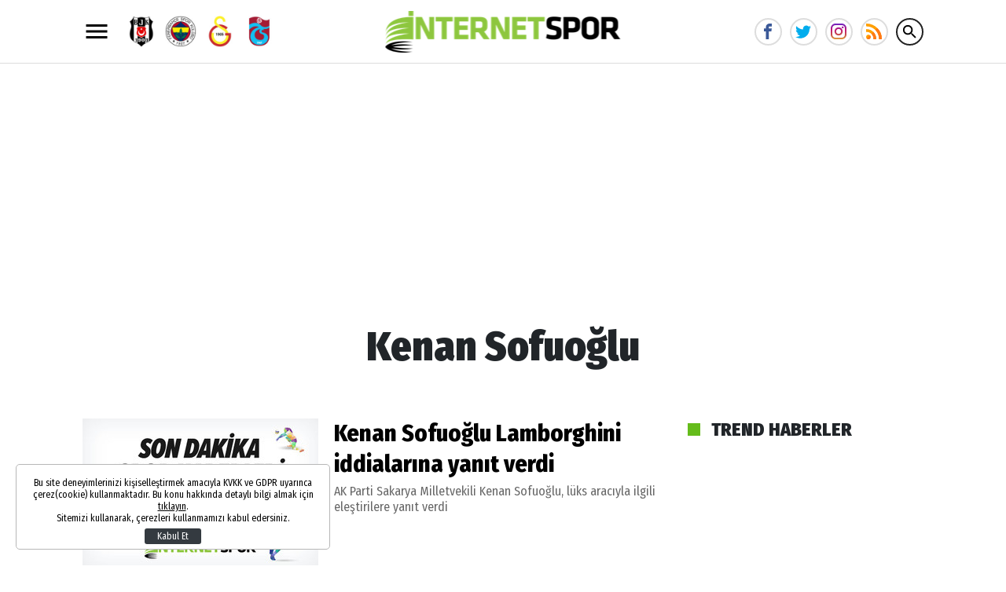

--- FILE ---
content_type: text/html; charset=UTF-8
request_url: https://www.internetspor.com/etiket/kenan-sofuoglu?sayfa=1
body_size: 11403
content:
<!DOCTYPE html>
<html lang="en">
    <head>
        <meta charset="UTF-8">
		<meta name="viewport" content="width=device-width, initial-scale=1, shrink-to-fit=no">
        <title>Kenan Sofuoğlu Haberleri</title>
		<meta name="description" content="Kenan Sofuoğlu ile ilgili haber, galeri ve video içerikleri">
				<script type="application/ld+json">
    {
        "name":"İnternet Spor",
        "url":"https://www.internetspor.com",
        "logo":"https://i.internetspor.com",
        "address": {
            "@type":"PostalAddress",
            "addressLocality":"",
            "addressRegion":"TR",
            "postalCode":"",
            "streetAddress":""
        },
        "sameAs":[
            "https://www.facebook.com/internetspor/",
            "https://twitter.com/internetsporcom",
            "https://www.youtube.com/channel/UC0kbNuDnEMs_0AcFBnBkjdg"
        ],
        "@type":"Organization",
        "@context":"http://schema.org"
    }
</script>        		<link rel="stylesheet" href="https://s.internetspor.com/assets/web/css/build.css?id=4365994c9d8333eeef71" />
		<link rel="apple-touch-icon" sizes="57x57" href="https://s.internetspor.com/assets/web/images/favicons/apple-icon-57x57.png">
		<link rel="apple-touch-icon" sizes="60x60" href="https://s.internetspor.com/assets/web/images/favicons/apple-icon-60x60.png">
		<link rel="apple-touch-icon" sizes="72x72" href="https://s.internetspor.com/assets/web/images/favicons/apple-icon-72x72.png">
		<link rel="apple-touch-icon" sizes="76x76" href="https://s.internetspor.com/assets/web/images/favicons/apple-icon-76x76.png">
		<link rel="apple-touch-icon" sizes="114x114" href="https://s.internetspor.com/assets/web/images/favicons/apple-icon-114x114.png">
		<link rel="apple-touch-icon" sizes="120x120" href="https://s.internetspor.com/assets/web/images/favicons/apple-icon-120x120.png">
		<link rel="apple-touch-icon" sizes="144x144" href="https://s.internetspor.com/assets/web/images/favicons/apple-icon-144x144.png">
		<link rel="apple-touch-icon" sizes="152x152" href="https://s.internetspor.com/assets/web/images/favicons/apple-icon-152x152.png">
		<link rel="apple-touch-icon" sizes="180x180" href="https://s.internetspor.com/assets/web/images/favicons/apple-icon-180x180.png">
		<link rel="icon" type="image/png" sizes="192x192"  href="https://s.internetspor.com/assets/web/images/favicons/android-icon-192x192.png">
		<link rel="icon" type="image/png" sizes="32x32" href="https://s.internetspor.com/assets/web/images/favicons/favicon-32x32.png">
		<link rel="icon" type="image/png" sizes="96x96" href="https://s.internetspor.com/assets/web/images/favicons/favicon-96x96.png">
		<link rel="icon" type="image/png" sizes="16x16" href="https://s.internetspor.com/assets/web/images/favicons/favicon-16x16.png">
		<link rel="manifest" href="https://www.internetspor.com/assets/web/images/favicons/manifest.json?v=1">
		<meta name="msapplication-TileColor" content="#ffffff">
		<meta name="msapplication-TileImage" content="https://s.internetspor.com/assets/web/images/favicons/ms-icon-144x144.png">
		<meta name="theme-color" content="#ffffff">
		<link rel="shortcut icon" href="https://s.internetspor.com/favicon.ico" type="image/x-icon">
		<link rel="icon" href="https://s.internetspor.com/favicon.ico" type="image/x-icon">
		<script>
		WebFontConfig = {
			google: {
				families: [
					'Fira+Sans+Condensed:400,400i,500,500i,600,600i,700,700i,800,800i,900,900i:latin-ext'
				]
			}
		};
		(function() {
			var wf = document.createElement('script');
			wf.src = ('https:' == document.location.protocol ? 'https' : 'http') +
			'://ajax.googleapis.com/ajax/libs/webfont/1.5.18/webfont.js';
			wf.type = 'text/javascript';
			wf.async = 'true';
			var s = document.getElementsByTagName('script')[0];
			s.parentNode.insertBefore(wf, s);
		})();
		</script>
		<script defer="defer" src="https://imasdk.googleapis.com/js/sdkloader/ima3.js"></script>
		<script>
						var vastCode = "";
					</script>
				<script>
    (function(i,s,o,g,r,a,m){i['GoogleAnalyticsObject']=r;i[r]=i[r]||function(){
    (i[r].q=i[r].q||[]).push(arguments)},i[r].l=1*new Date();a=s.createElement(o),
    m=s.getElementsByTagName(o)[0];a.async=1;a.src=g;m.parentNode.insertBefore(a,m)
    })(window,document,'script','//www.google-analytics.com/analytics.js','ga');

    ga('create', 'UA-266760-2', 'internetspor.com');
    ga('send', 'pageview');
  </script>

  <script async src="https://www.googletagmanager.com/gtag/js?id=G-16STLVX5XE"></script>
  <script>
    window.dataLayer = window.dataLayer || [];
    function gtag(){dataLayer.push(arguments);}
    gtag('js', new Date());
    gtag('config', 'G-16STLVX5XE');
  </script>

  <script async src="https://securepubads.g.doubleclick.net/tag/js/gpt.js"></script>
  <script>
    window.googletag = window.googletag || {cmd: []};
    googletag.cmd.push(function() {
        googletag.pubads().enableSingleRequest();
        googletag.pubads().collapseEmptyDivs();
        googletag.enableServices();
    });
  </script>

  <meta name="google-adsense-account" content="ca-pub-5421751744376979">
  
  <script async src="https://pagead2.googlesyndication.com/pagead/js/adsbygoogle.js?client=ca-pub-5421751744376979"
     crossorigin="anonymous"></script>

  <meta name='dailymotion-domain-verification' content='dmq6ymto680tv02qw' />

<meta name="yandex-verification" content="075387954c5a7047" />
<!-- Yandex.Metrika counter -->
<script type="text/javascript" >
   (function(m,e,t,r,i,k,a){m[i]=m[i]||function(){(m[i].a=m[i].a||[]).push(arguments)};
   m[i].l=1*new Date();
   for (var j = 0; j < document.scripts.length; j++) {if (document.scripts[j].src === r) { return; }}
   k=e.createElement(t),a=e.getElementsByTagName(t)[0],k.async=1,k.src=r,a.parentNode.insertBefore(k,a)})
   (window, document, "script", "https://mc.yandex.ru/metrika/tag.js", "ym");

   ym(100308359, "init", {
        clickmap:true,
        trackLinks:true,
        accurateTrackBounce:true
   });
</script>
<noscript><div><img src="https://mc.yandex.ru/watch/100308359" style="position:absolute; left:-9999px;" alt="" /></div></noscript>
<!-- /Yandex.Metrika counter -->
<meta name="p:domain_verify" content="881629f471f97ed08e07d4d324de56a9"/>
    </head>
    <body>
        <div class="app-wrapper">
			<header class="app-header header-space">
    <div class="container">
        <svg xmlns="http://www.w3.org/2000/svg" width="36" height="36" viewbox="0 0 24 24" data-action="open-menu">
            <path d="M3 6h18v2.016h-18v-2.016zM3 12.984v-1.969h18v1.969h-18zM3 18v-2.016h18v2.016h-18z"></path>
        </svg>

        <div class="teams-header">
                        <a href="https://www.internetspor.com/besiktas" title="Beşiktaş">
                <figure>
                    <img src="https://i.internetspor.com/2/50/50/storage/files/images/2024/06/24/besiktas-haberleri-internetspor-2FiW.jpg" data-src="https://i.internetspor.com/2/100/100/storage/files/images/2024/06/24/besiktas-haberleri-internetspor-2FiW.jpg" alt="" class="lazyload blur-up">
                </figure>
            </a>
                        <a href="https://www.internetspor.com/fenerbahce" title="Fenerbahçe">
                <figure>
                    <img src="https://i.internetspor.com/2/50/50/storage/files/images/2024/06/24/fenerbahce-haberleri-internetspor-eEfy.jpg" data-src="https://i.internetspor.com/2/100/100/storage/files/images/2024/06/24/fenerbahce-haberleri-internetspor-eEfy.jpg" alt="" class="lazyload blur-up">
                </figure>
            </a>
                        <a href="https://www.internetspor.com/galatasaray" title="Galatasaray">
                <figure>
                    <img src="https://i.internetspor.com/2/50/50/storage/files/images/2024/06/24/galatasaray-haberleri-internetspor-z1XA.jpg" data-src="https://i.internetspor.com/2/100/100/storage/files/images/2024/06/24/galatasaray-haberleri-internetspor-z1XA.jpg" alt="" class="lazyload blur-up">
                </figure>
            </a>
                        <a href="https://www.internetspor.com/trabzonspor" title="Trabzonspor">
                <figure>
                    <img src="https://i.internetspor.com/2/50/50/storage/files/images/2024/06/24/trabzonspor-haberleri-internetspor-WfYU.jpg" data-src="https://i.internetspor.com/2/100/100/storage/files/images/2024/06/24/trabzonspor-haberleri-internetspor-WfYU.jpg" alt="" class="lazyload blur-up">
                </figure>
            </a>
                    </div>

        <a href="/" title="İnternet Spor" class="header-logo">
            <img src="https://s.internetspor.com/assets/web/images/base-logo.png?v=1" srcset="https://s.internetspor.com/assets/web/images/base-logo@2x.png?v=1 2x" alt="İnternet Spor" />
        </a>

        <div class="socials">
            <a href="https://www.facebook.com/internetspor/" class="facebook" data-toggle="tooltip" data-placement="right" title="İnternet Spor Facebook">
                <svg xmlns="http://www.w3.org/2000/svg" width="20" height="20" viewBox="0 0 32 32">
                    <path d="M19 6h5v-6h-5c-3.86 0-7 3.14-7 7v3h-4v6h4v16h6v-16h5l1-6h-6v-3c0-0.542 0.458-1 1-1z"></path>
                </svg>
            </a>
            <a href="https://twitter.com/internetsporcom" class="twitter" data-toggle="tooltip" data-placement="right" title="İnternet Spor Twitter">
                <svg xmlns="http://www.w3.org/2000/svg" width="20" height="20" viewBox="0 0 32 32">
                    <path d="M32 7.075c-1.175 0.525-2.444 0.875-3.769 1.031 1.356-0.813 2.394-2.1 2.887-3.631-1.269 0.75-2.675 1.3-4.169 1.594-1.2-1.275-2.906-2.069-4.794-2.069-3.625 0-6.563 2.938-6.563 6.563 0 0.512 0.056 1.012 0.169 1.494-5.456-0.275-10.294-2.888-13.531-6.862-0.563 0.969-0.887 2.1-0.887 3.3 0 2.275 1.156 4.287 2.919 5.463-1.075-0.031-2.087-0.331-2.975-0.819 0 0.025 0 0.056 0 0.081 0 3.181 2.263 5.838 5.269 6.437-0.55 0.15-1.131 0.231-1.731 0.231-0.425 0-0.831-0.044-1.237-0.119 0.838 2.606 3.263 4.506 6.131 4.563-2.25 1.762-5.075 2.813-8.156 2.813-0.531 0-1.050-0.031-1.569-0.094 2.913 1.869 6.362 2.95 10.069 2.95 12.075 0 18.681-10.006 18.681-18.681 0-0.287-0.006-0.569-0.019-0.85 1.281-0.919 2.394-2.075 3.275-3.394z"></path>
                </svg>
            </a>
            <a href="https://www.instagram.com/internetspor/" class="instagram" data-toggle="tooltip" data-placement="right" title="İnternet Spor Instagram">
                <svg version="1.1" width="20" height="20" xmlns="http://www.w3.org/2000/svg" xmlns:xlink="http://www.w3.org/1999/xlink" x="0px" y="0px" viewBox="0 0 551.034 551.034" style="enable-background:new 0 0 551.034 551.034;" xml:space="preserve"><linearGradient id="SVGID_1_" gradientUnits="userSpaceOnUse" x1="275.517" y1="4.57" x2="275.517" y2="549.72" gradientTransform="matrix(1 0 0 -1 0 554)"><stop offset="0" style="stop-color:#E09B3D"></stop><stop offset="0.3" style="stop-color:#C74C4D"></stop><stop offset="0.6" style="stop-color:#C21975"></stop><stop offset="1" style="stop-color:#7024C4"></stop></linearGradient><path style="fill:url(#SVGID_1_);" d="M386.878,0H164.156C73.64,0,0,73.64,0,164.156v222.722 c0,90.516,73.64,164.156,164.156,164.156h222.722c90.516,0,164.156-73.64,164.156-164.156V164.156 C551.033,73.64,477.393,0,386.878,0z M495.6,386.878c0,60.045-48.677,108.722-108.722,108.722H164.156 c-60.045,0-108.722-48.677-108.722-108.722V164.156c0-60.046,48.677-108.722,108.722-108.722h222.722 c60.045,0,108.722,48.676,108.722,108.722L495.6,386.878L495.6,386.878z"></path><linearGradient id="SVGID_2_" gradientUnits="userSpaceOnUse" x1="275.517" y1="4.57" x2="275.517" y2="549.72" gradientTransform="matrix(1 0 0 -1 0 554)"><stop offset="0" style="stop-color:#E09B3D"></stop><stop offset="0.3" style="stop-color:#C74C4D"></stop><stop offset="0.6" style="stop-color:#C21975"></stop><stop offset="1" style="stop-color:#7024C4"></stop></linearGradient><path style="fill:url(#SVGID_2_);" d="M275.517,133C196.933,133,133,196.933,133,275.516s63.933,142.517,142.517,142.517 S418.034,354.1,418.034,275.516S354.101,133,275.517,133z M275.517,362.6c-48.095,0-87.083-38.988-87.083-87.083 s38.989-87.083,87.083-87.083c48.095,0,87.083,38.988,87.083,87.083C362.6,323.611,323.611,362.6,275.517,362.6z"></path><linearGradient id="SVGID_3_" gradientUnits="userSpaceOnUse" x1="418.31" y1="4.57" x2="418.31" y2="549.72" gradientTransform="matrix(1 0 0 -1 0 554)"><stop offset="0" style="stop-color:#E09B3D"></stop><stop offset="0.3" style="stop-color:#C74C4D"></stop><stop offset="0.6" style="stop-color:#C21975"></stop><stop offset="1" style="stop-color:#7024C4"></stop></linearGradient><circle style="fill:url(#SVGID_3_);" cx="418.31" cy="134.07" r="34.15"></circle></svg>
            </a>
            <a href="/export/rss" class="rss" title="RSS">
                <svg viewBox="0 0 512 512" xmlns="http://www.w3.org/2000/svg"><g fill="#ff9f00"><path d="m128.101562 383.898438c-29.402343-29.097657-76.800781-29.097657-106.203124 0-29.097657 29.398437-29.097657 76.800781 0 106.199218 29.402343 29.101563 76.800781 29.101563 106.203124 0 29.097657-29.398437 29.097657-76.796875 0-106.199218zm0 0"></path><path d="m330 497c0 5.097656-.601562 9.898438-.902344 15h-90c.601563-5.101562.902344-9.902344.902344-15 0-62.101562-25.199219-118.199219-66-159s-96.898438-66-159-66c-5.097656 0-9.902344.300781-15 .898438v-90c5.097656-.300782 9.902344-.898438 15-.898438 87 0 165.601562 35.398438 222.597656 92.398438 57.003906 57 92.402344 135.601562 92.402344 222.601562zm0 0"></path><path d="m512 497c0 5.097656-.601562 9.898438-.902344 15h-92c.300782-5.101562.902344-9.902344.902344-15 0-111.601562-45.300781-213-118.800781-286.199219-73.199219-73.5-174.601563-118.800781-286.199219-118.800781-5.097656 0-9.902344.601562-15 .902344v-92c5.097656-.300782 9.902344-.902344 15-.902344 136.800781 0 260.398438 57.5 350.097656 146.898438 89.402344 89.703124 146.902344 213.300781 146.902344 350.101562zm0 0"></path></g><path d="m128.101562 383.898438c29.097657 29.398437 29.097657 76.800781 0 106.199218-29.402343 29.101563-76.800781 29.101563-106.203124 0zm0 0" fill="#ff7816"></path><path d="m237.597656 274.398438c57.003906 57 92.402344 135.601562 92.402344 222.601562 0 5.097656-.601562 9.898438-.902344 15h-90c.601563-5.101562.902344-9.902344.902344-15 0-62.101562-25.199219-118.199219-66-159zm0 0" fill="#ff7816"></path><path d="m512 497c0 5.097656-.601562 9.898438-.902344 15h-92c.300782-5.101562.902344-9.902344.902344-15 0-111.601562-45.300781-213-118.800781-286.199219l63.898437-63.902343c89.402344 89.703124 146.902344 213.300781 146.902344 350.101562zm0 0" fill="#ff7816"></path></svg>
            </a>

            <svg xmlns="http://www.w3.org/2000/svg" width="36" height="36" viewBox="0 0 24 24" data-action="open-search-bar" class="search-btn cursor-pointer">
                <path d="M9.516 14.016c2.484 0 4.5-2.016 4.5-4.5s-2.016-4.5-4.5-4.5-4.5 2.016-4.5 4.5 2.016 4.5 4.5 4.5zM15.516 14.016l4.969 4.969-1.5 1.5-4.969-4.969v-0.797l-0.281-0.281c-1.125 0.984-2.625 1.547-4.219 1.547-3.609 0-6.516-2.859-6.516-6.469s2.906-6.516 6.516-6.516 6.469 2.906 6.469 6.516c0 1.594-0.563 3.094-1.547 4.219l0.281 0.281h0.797z"></path>
            </svg>
        </div>
        
        <form class="search-bar" action="https://www.internetspor.com/arama">
            <input type="text" name="key" placeholder="Ne aramak istersin?" autocomplete="off" class="input" />
            <button type="submit" class="btn submit">
                <svg xmlns="http://www.w3.org/2000/svg" width="36" height="36" viewbox="0 0 24 24">
                    <path d="M9.516 14.016c2.484 0 4.5-2.016 4.5-4.5s-2.016-4.5-4.5-4.5-4.5 2.016-4.5 4.5 2.016 4.5 4.5 4.5zM15.516 14.016l4.969 4.969-1.5 1.5-4.969-4.969v-0.797l-0.281-0.281c-1.125 0.984-2.625 1.547-4.219 1.547-3.609 0-6.516-2.859-6.516-6.469s2.906-6.516 6.516-6.516 6.469 2.906 6.469 6.516c0 1.594-0.563 3.094-1.547 4.219l0.281 0.281h0.797z"></path>
                </svg>
            </button>
            <button type="button" class="btn close">
                <svg xmlns="http://www.w3.org/2000/svg" width="36" height="36" viewbox="0 0 24 24">
                    <path d="M18.984 6.422l-5.578 5.578 5.578 5.578-1.406 1.406-5.578-5.578-5.578 5.578-1.406-1.406 5.578-5.578-5.578-5.578 1.406-1.406 5.578 5.578 5.578-5.578z"></path>
                </svg>
            </button>
        </form>
    </div>
</header>						<div class="app-container">
				<div class="container">
					
											<div class="adpro desktop-ad text-center " data-page="229" data-region="1187" data-category="-1"  ></div>					
					<h1 class="mb-lg text-center">Kenan Sofuoğlu</h1>
<div class="row">
	<div class="col-lg">
        		<div class="post post-left-image post-left-image-big">
            <a href="https://www.internetspor.com/kenan-sofuoglu-lamborghini-iddialarina-yanit-verdi-1886855h.htm" title="Kenan Sofuoğlu Lamborghini iddialarına yanıt verdi">
				<figure>
					<img src="https://i.internetspor.com/2/50/31/assets/web/images/default.jpg" data-src="https://i.internetspor.com/2/300/190/assets/web/images/default.jpg" alt="Kenan Sofuoğlu Lamborghini iddialarına yanıt verdi" class="lazyload blur-up">
				</figure>
			</a>
			<p>
                <a href="https://www.internetspor.com/kenan-sofuoglu-lamborghini-iddialarina-yanit-verdi-1886855h.htm" title="Kenan Sofuoğlu Lamborghini iddialarına yanıt verdi" class="title">Kenan Sofuoğlu Lamborghini iddialarına yanıt verdi</a>
				<span class="spot">AK Parti Sakarya Milletvekili Kenan Sofuoğlu, lüks aracıyla ilgili eleştirilere yanıt verdi</span>
			</p>
		</div>
		
				
				<div class="post post-left-image post-left-image-big">
            <a href="https://www.internetspor.com/kenan-sofuoglu-ve-alpay-ozalan-ak-parti-milletvekili-adayi-oldu-1873458h.htm" title="Kenan Sofuoğlu ve Alpay Özalan AK Parti milletvekili adayı oldu">
				<figure>
					<img src="https://i.internetspor.com/2/50/31/assets/web/images/default.jpg" data-src="https://i.internetspor.com/2/300/190/assets/web/images/default.jpg" alt="Kenan Sofuoğlu ve Alpay Özalan AK Parti milletvekili adayı oldu" class="lazyload blur-up">
				</figure>
			</a>
			<p>
                <a href="https://www.internetspor.com/kenan-sofuoglu-ve-alpay-ozalan-ak-parti-milletvekili-adayi-oldu-1873458h.htm" title="Kenan Sofuoğlu ve Alpay Özalan AK Parti milletvekili adayı oldu" class="title">Kenan Sofuoğlu ve Alpay Özalan AK Parti milletvekili adayı oldu</a>
				<span class="spot">AK Parti milletvekili aday listesi Yüksek Seçim Kurulu&#039;na teslim edildi. Listede spor dünyasının tanıdık isimleri de yer aldı.</span>
			</p>
		</div>
		
				
				<div class="post post-left-image post-left-image-big">
            <a href="https://www.internetspor.com/kenan-sofuoglundan-muhtesem-veda-1870806h.htm" title="Kenan Sofuoğlu’ndan muhteşem veda">
				<figure>
					<img src="https://i.internetspor.com/2/50/31/assets/web/images/default.jpg" data-src="https://i.internetspor.com/2/300/190/assets/web/images/default.jpg" alt="Kenan Sofuoğlu’ndan muhteşem veda" class="lazyload blur-up">
				</figure>
			</a>
			<p>
                <a href="https://www.internetspor.com/kenan-sofuoglundan-muhtesem-veda-1870806h.htm" title="Kenan Sofuoğlu’ndan muhteşem veda" class="title">Kenan Sofuoğlu’ndan muhteşem veda</a>
				<span class="spot">Türk spor tarihinin en önemli isimlerinden Kenan Sofuoğlu, başarılarla dolu kariyerine nokta koydu. 20 yıllık kariyerinde 5 Dünya Şampiyonluğu bulunan Sofuoğlu’nu motosiklet dünyası muhteşem bir veda ile uğurladı.</span>
			</p>
		</div>
		
				
				<div class="post post-left-image post-left-image-big">
            <a href="https://www.internetspor.com/kenan-sofuoglu-cumhurbaskanimin-istegi-uzerine-1869390h.htm" title="Kenan Sofuoğlu: Cumhurbaşkanımın isteği üzerine...">
				<figure>
					<img src="https://i.internetspor.com/2/50/31/assets/web/images/default.jpg" data-src="https://i.internetspor.com/2/300/190/assets/web/images/default.jpg" alt="Kenan Sofuoğlu: Cumhurbaşkanımın isteği üzerine..." class="lazyload blur-up">
				</figure>
			</a>
			<p>
                <a href="https://www.internetspor.com/kenan-sofuoglu-cumhurbaskanimin-istegi-uzerine-1869390h.htm" title="Kenan Sofuoğlu: Cumhurbaşkanımın isteği üzerine..." class="title">Kenan Sofuoğlu: Cumhurbaşkanımın isteği üzerine...</a>
				<span class="spot">Dünya Supersport Şampiyonu milli motosikletçi Kenan Sofuoğlu, jübile yapma kararı aldı.
</span>
			</p>
		</div>
		
				
				<div class="post post-left-image post-left-image-big">
            <a href="https://www.internetspor.com/kenan-sofuoglu-kariyerini-noktalamak-istedigini-acikladi-1851822h.htm" title="Kenan Sofuoğlu kariyerini noktalamak istediğini açıkladı">
				<figure>
					<img src="https://i.internetspor.com/2/50/31/assets/web/images/default.jpg" data-src="https://i.internetspor.com/2/300/190/assets/web/images/default.jpg" alt="Kenan Sofuoğlu kariyerini noktalamak istediğini açıkladı" class="lazyload blur-up">
				</figure>
			</a>
			<p>
                <a href="https://www.internetspor.com/kenan-sofuoglu-kariyerini-noktalamak-istedigini-acikladi-1851822h.htm" title="Kenan Sofuoğlu kariyerini noktalamak istediğini açıkladı" class="title">Kenan Sofuoğlu kariyerini noktalamak istediğini açıkladı</a>
				<span class="spot">Kocaeli’de basın mensuplarının sorularını yanıtlayan Milli motosikletçi Kenan Sofuoğlu 2018 yılında kariyerini noktalamak istediğini açıkladı</span>
			</p>
		</div>
		
				
				<div class="post post-left-image post-left-image-big">
            <a href="https://www.internetspor.com/kenan-sofuoglu-yeni-sezona-hazir-1846433h.htm" title="Kenan Sofuoğlu yeni sezona hazır">
				<figure>
					<img src="https://i.internetspor.com/2/50/31/assets/web/images/default.jpg" data-src="https://i.internetspor.com/2/300/190/assets/web/images/default.jpg" alt="Kenan Sofuoğlu yeni sezona hazır" class="lazyload blur-up">
				</figure>
			</a>
			<p>
                <a href="https://www.internetspor.com/kenan-sofuoglu-yeni-sezona-hazir-1846433h.htm" title="Kenan Sofuoğlu yeni sezona hazır" class="title">Kenan Sofuoğlu yeni sezona hazır</a>
				<span class="spot">Milli motosikletçi Kenan Sofuoğlu, hazırlıklarını tamamladığı ve ilk ayağı Avustralya&#039;da yapılacak Dünya Supersport Şampiyonası için gün sayıyor.</span>
			</p>
		</div>
		
				
				<div class="post post-left-image post-left-image-big">
            <a href="https://www.internetspor.com/kenan-sofuoglu-sezonu-ikinci-sirada-bitirdi-1820681h.htm" title="Kenan Sofuoğlu sezonu ikinci sırada bitirdi">
				<figure>
					<img src="https://i.internetspor.com/2/50/31/assets/web/images/default.jpg" data-src="https://i.internetspor.com/2/300/190/assets/web/images/default.jpg" alt="Kenan Sofuoğlu sezonu ikinci sırada bitirdi" class="lazyload blur-up">
				</figure>
			</a>
			<p>
                <a href="https://www.internetspor.com/kenan-sofuoglu-sezonu-ikinci-sirada-bitirdi-1820681h.htm" title="Kenan Sofuoğlu sezonu ikinci sırada bitirdi" class="title">Kenan Sofuoğlu sezonu ikinci sırada bitirdi</a>
				<span class="spot">Milli motosikletçi Kenan Sofuoğlu, Dünya Supersport Şampiyonası&#039;nın son ayağı Katar&#039;daki yarışı üçüncü, genel klasmanda ise sezonu ikinci sırada tamamladı.</span>
			</p>
		</div>
		
				
				
        <ul class="pagination">
    <li class="disabled">
        <a href="https://www.internetspor.com/etiket/kenan-sofuoglu?sayfa=0">
            <svg xmlns="http://www.w3.org/2000/svg" width="18" height="18" viewbox="0 0 24 24">
                <path d="M15.422 7.406l-4.594 4.594 4.594 4.594-1.406 1.406-6-6 6-6z"></path>
            </svg>
        </a>
    </li>
        <li class="active"><a href="https://www.internetspor.com/etiket/kenan-sofuoglu?sayfa=1">1</a></li>
        <li class=""><a href="https://www.internetspor.com/etiket/kenan-sofuoglu?sayfa=2">2</a></li>
        <li class=""><a href="https://www.internetspor.com/etiket/kenan-sofuoglu?sayfa=3">3</a></li>
        <li class=""><a href="https://www.internetspor.com/etiket/kenan-sofuoglu?sayfa=4">4</a></li>
        <li class="">
        <a href="https://www.internetspor.com/etiket/kenan-sofuoglu?sayfa=2">
            <svg xmlns="http://www.w3.org/2000/svg" width="18" height="18" viewbox="0 0 24 24">
                <path d="M9.984 6l6 6-6 6-1.406-1.406 4.594-4.594-4.594-4.594z"></path>
            </svg>
        </a>
    </li>
</ul>	</div>
	<div class="col-lg-auto">
		<div class="w-300">
			<div class="ad-showcase">
                <div class="adpro desktop-ad text-center " data-page="229" data-region="1188" data-category="-1"  ></div>			</div>
			
			<h5 class="widget-title"><span>TREND HABERLER</span></h5>

						<div class="ad-showcase">
                <div class="adpro desktop-ad text-center " data-page="229" data-region="1183" data-category="-1"  ></div>			</div>
					</div>
	</div>
</div>
					
										<div class="ad-left">
    <div>
        <div class="adpro desktop-ad text-center " data-page="229" data-region="1185" data-category="-1" data-reload-freq="1" ></div>    </div>
</div>
<div class="ad-right">
    <div>
        <div class="adpro desktop-ad text-center " data-page="229" data-region="1186" data-category="-1" data-reload-freq="1" ></div>    </div>  
</div>										
				</div>
								<div class="widget-other-news">
    <div class="container">
        <h5 class="widget-title"><span>TREND HABERLER</span></h5>
        <div class="row">
                    </div>
    </div>
</div>				<div class="widget-other-news">
	<div class="container">
		<h5 class="widget-title"><span>YENİ HABERLER</span></h5>
		<div class="row">
							<div class="col-6 col-lg-3">
					<div class="post post-medium">
						<a href="https://www.internetspor.com/gelecegin-oyunlari-kodla-degil-hislerle-yazilacak-2010578y.htm" title="Geleceğin oyunları kodla değil hislerle yazılacak">
							<figure>
								<img src="https://i.internetspor.com/2/50/31/storage/files/images/2025/11/13/vibe-coding-oyun-xoe5_cover.jpg" data-src="https://i.internetspor.com/2/300/190/storage/files/images/2025/11/13/vibe-coding-oyun-xoe5_cover.jpg" alt="Geleceğin oyunları kodla değil hislerle yazılacak" class="lazyload blur-up">
							</figure>
							<span>Geleceğin oyunları kodla değil hislerle yazılacak</span>
						</a>
					</div>
				</div>
							<div class="col-6 col-lg-3">
					<div class="post post-medium">
						<a href="https://www.internetspor.com/sergen-yalcindan-kritik-aciklamalar-herkes-savasiyor-2010577h.htm" title="Sergen Yalçın’dan kritik açıklamalar! &#039;Herkes savaşıyor&#039;&#039;">
							<figure>
								<img src="https://i.internetspor.com/2/50/31/storage/files/images/2025/04/06/fenerbahce-tff-toplanti-talebi-sshm_cover.jpg" data-src="https://i.internetspor.com/2/300/190/storage/files/images/2025/04/06/fenerbahce-tff-toplanti-talebi-sshm_cover.jpg" alt="Sergen Yalçın’dan kritik açıklamalar! 'Herkes savaşıyor''" class="lazyload blur-up">
							</figure>
							<span>Sergen Yalçın’dan kritik açıklamalar! &#039;Herkes savaşıyor&#039;&#039;</span>
						</a>
					</div>
				</div>
							<div class="col-6 col-lg-3">
					<div class="post post-medium">
						<a href="https://www.internetspor.com/acun-ilicalidan-duygusal-veda-her-sey-fenerbahce-icindi-2010576h.htm" title="Acun Ilıcalı’dan duygusal veda! Her şey Fenerbahçe içindi">
							<figure>
								<img src="https://i.internetspor.com/2/50/31/storage/files/images/2025/06/12/acun-ilicali-fenerbahce-ifd0_cover.jpg" data-src="https://i.internetspor.com/2/300/190/storage/files/images/2025/06/12/acun-ilicali-fenerbahce-ifd0_cover.jpg" alt="Acun Ilıcalı’dan duygusal veda! Her şey Fenerbahçe içindi" class="lazyload blur-up">
							</figure>
							<span>Acun Ilıcalı’dan duygusal veda! Her şey Fenerbahçe içindi</span>
						</a>
					</div>
				</div>
							<div class="col-6 col-lg-3">
					<div class="post post-medium">
						<a href="https://www.internetspor.com/ulkelere-gore-futbolun-en-guzel-kadin-taraftarlari-foto-galerisi-2010575.htm" title="Ülkelere göre futbolun en güzel kadın taraftarları">
							<figure>
								<img src="https://i.internetspor.com/2/50/31/storage/files/images/2025/04/06/en-guzel-kadin-taraftar-gzdl_cover.jpg" data-src="https://i.internetspor.com/2/300/190/storage/files/images/2025/04/06/en-guzel-kadin-taraftar-gzdl_cover.jpg" alt="Ülkelere göre futbolun en güzel kadın taraftarları" class="lazyload blur-up">
							</figure>
							<span>Ülkelere göre futbolun en güzel kadın taraftarları</span>
						</a>
					</div>
				</div>
							<div class="col-6 col-lg-3">
					<div class="post post-medium">
						<a href="https://www.internetspor.com/galatasaraydan-tffye-baris-alper-isyani-hakem-raporu-ortaya-cikti-2010574h.htm" title="Galatasaray’dan TFF’ye Barış Alper isyanı! Hakem raporu ortaya çıktı">
							<figure>
								<img src="https://i.internetspor.com/2/50/31/storage/files/images/2025/04/06/gs-tff-baris-alper-isyani-rsy5_cover.jpg" data-src="https://i.internetspor.com/2/300/190/storage/files/images/2025/04/06/gs-tff-baris-alper-isyani-rsy5_cover.jpg" alt="Galatasaray’dan TFF’ye Barış Alper isyanı! Hakem raporu ortaya çıktı" class="lazyload blur-up">
							</figure>
							<span>Galatasaray’dan TFF’ye Barış Alper isyanı! Hakem raporu ortaya çıktı</span>
						</a>
					</div>
				</div>
							<div class="col-6 col-lg-3">
					<div class="post post-medium">
						<a href="https://www.internetspor.com/turk-futbolunda-gerilim-yukseliyor-serdar-adalidan-tffye-rest-2010573h.htm" title="Türk futbolunda gerilim yükseliyor! Serdar Adalı&#039;dan TFF&#039;ye rest">
							<figure>
								<img src="https://i.internetspor.com/2/50/31/storage/files/images/2025/04/06/serdar-adali-bjk-tff-n49k_cover.jpg" data-src="https://i.internetspor.com/2/300/190/storage/files/images/2025/04/06/serdar-adali-bjk-tff-n49k_cover.jpg" alt="Türk futbolunda gerilim yükseliyor! Serdar Adalı'dan TFF'ye rest" class="lazyload blur-up">
							</figure>
							<span>Türk futbolunda gerilim yükseliyor! Serdar Adalı&#039;dan TFF&#039;ye rest</span>
						</a>
					</div>
				</div>
							<div class="col-6 col-lg-3">
					<div class="post post-medium">
						<a href="https://www.internetspor.com/ancelottiden-real-madrid-kalesinde-surpriz-19luk-fran-sahada-2010572h.htm" title="Ancelotti&#039;den Real Madrid kalesinde sürpriz! 19&#039;luk Fran sahada">
							<figure>
								<img src="https://i.internetspor.com/2/50/31/storage/files/images/2025/04/06/ancelotti-real-madrid-tarihine-gect-7fr0_cover.jpg" data-src="https://i.internetspor.com/2/300/190/storage/files/images/2025/04/06/ancelotti-real-madrid-tarihine-gect-7fr0_cover.jpg" alt="Ancelotti'den Real Madrid kalesinde sürpriz! 19'luk Fran sahada" class="lazyload blur-up">
							</figure>
							<span>Ancelotti&#039;den Real Madrid kalesinde sürpriz! 19&#039;luk Fran sahada</span>
						</a>
					</div>
				</div>
							<div class="col-6 col-lg-3">
					<div class="post post-medium">
						<a href="https://www.internetspor.com/ismail-kartaldan-mourinho-ve-buruk-sozleri-tahrik-var-gibi-2010571h.htm" title="İsmail Kartal’dan Mourinho ve Buruk sözleri! “Tahrik var gibi”">
							<figure>
								<img src="https://i.internetspor.com/2/50/31/storage/files/images/2025/04/06/ismail-kartal-mourinho-aciklamasi-2mid_cover.jpg" data-src="https://i.internetspor.com/2/300/190/storage/files/images/2025/04/06/ismail-kartal-mourinho-aciklamasi-2mid_cover.jpg" alt="İsmail Kartal’dan Mourinho ve Buruk sözleri! “Tahrik var gibi”" class="lazyload blur-up">
							</figure>
							<span>İsmail Kartal’dan Mourinho ve Buruk sözleri! “Tahrik var gibi”</span>
						</a>
					</div>
				</div>
					</div>
	</div>
</div>							</div>
			<div class="adpro desktop-ad text-center " data-page="229" data-region="1227" data-category="-1"  ></div>			<footer class="app-footer">
    <div class="footer-content">
        <div class="container">
            <nav>
                <a href="/" title="İnternet Spor" class="d-none d-lg-block">
                    <img src="https://s.internetspor.com/assets/web/images/blank.png" data-src="https://s.internetspor.com/assets/web/images/footer-logo.png" data-srcset="https://s.internetspor.com/assets/web/images/footer-logo@2x.png 2x" alt="İnternet Spor" class="lazyload" />
                </a>
                                <a href="https://www.internetspor.com/sayfa/kurumsal" title="Kurumsal">KURUMSAL</a>
                                <a href="https://www.internetspor.com/sayfa/iletisim" title="İletişim">İLETİŞİM</a>
                                <a href="https://www.internetspor.com/sayfa/reklam" title="Reklam">REKLAM</a>
                                <a href="https://www.internetspor.com/sayfa/gizlilik-ilkeleri" title="Gizlilik İlkeleri">GİZLİLİK İLKELERİ</a>
                                <a href="https://www.internetspor.com/sayfa/kullanim-sartlari" title="Kullanım Şartları">KULLANIM ŞARTLARI</a>
                            </nav>
            <div class="row">
                <div class="col-md-4">
                    <div class="footer-social-pages">
                        <span class="title">SOSYAL MEDYADA İNTERNET SPOR</span>
                        <div>
                            <a href="https://www.facebook.com/internetspor/" title="İnternet Spor Facebook" target="_blank">
                                <svg xmlns="http://www.w3.org/2000/svg" width="24" height="24" viewbox="0 0 32 32">
                                    <path d="M19 6h5v-6h-5c-3.86 0-7 3.14-7 7v3h-4v6h4v16h6v-16h5l1-6h-6v-3c0-0.542 0.458-1 1-1z"></path>
                                </svg>
                                FACEBOOK
                            </a>
                            <a href="https://twitter.com/internetsporcom" title="İnternet Spor Twitter" target="_blank">
                                <svg xmlns="http://www.w3.org/2000/svg" width="24" height="24" viewbox="0 0 32 32">
                                    <path d="M32 7.075c-1.175 0.525-2.444 0.875-3.769 1.031 1.356-0.813 2.394-2.1 2.887-3.631-1.269 0.75-2.675 1.3-4.169 1.594-1.2-1.275-2.906-2.069-4.794-2.069-3.625 0-6.563 2.938-6.563 6.563 0 0.512 0.056 1.012 0.169 1.494-5.456-0.275-10.294-2.888-13.531-6.862-0.563 0.969-0.887 2.1-0.887 3.3 0 2.275 1.156 4.287 2.919 5.463-1.075-0.031-2.087-0.331-2.975-0.819 0 0.025 0 0.056 0 0.081 0 3.181 2.263 5.838 5.269 6.437-0.55 0.15-1.131 0.231-1.731 0.231-0.425 0-0.831-0.044-1.237-0.119 0.838 2.606 3.263 4.506 6.131 4.563-2.25 1.762-5.075 2.813-8.156 2.813-0.531 0-1.050-0.031-1.569-0.094 2.913 1.869 6.362 2.95 10.069 2.95 12.075 0 18.681-10.006 18.681-18.681 0-0.287-0.006-0.569-0.019-0.85 1.281-0.919 2.394-2.075 3.275-3.394z"></path>
                                </svg>
                                TWİTTER
                            </a>
                            <a href="https://www.instagram.com/internetspor/" title="İnternet Spor Instagram" target="_blank">
                                <svg xmlns="http://www.w3.org/2000/svg" width="24" height="24" viewbox="0 0 32 32">
                                    <path d="M16 2.881c4.275 0 4.781 0.019 6.462 0.094 1.563 0.069 2.406 0.331 2.969 0.55 0.744 0.288 1.281 0.638 1.837 1.194 0.563 0.563 0.906 1.094 1.2 1.838 0.219 0.563 0.481 1.412 0.55 2.969 0.075 1.688 0.094 2.194 0.094 6.463s-0.019 4.781-0.094 6.463c-0.069 1.563-0.331 2.406-0.55 2.969-0.288 0.744-0.637 1.281-1.194 1.837-0.563 0.563-1.094 0.906-1.837 1.2-0.563 0.219-1.413 0.481-2.969 0.55-1.688 0.075-2.194 0.094-6.463 0.094s-4.781-0.019-6.463-0.094c-1.563-0.069-2.406-0.331-2.969-0.55-0.744-0.288-1.281-0.637-1.838-1.194-0.563-0.563-0.906-1.094-1.2-1.837-0.219-0.563-0.481-1.413-0.55-2.969-0.075-1.688-0.094-2.194-0.094-6.463s0.019-4.781 0.094-6.463c0.069-1.563 0.331-2.406 0.55-2.969 0.288-0.744 0.638-1.281 1.194-1.838 0.563-0.563 1.094-0.906 1.838-1.2 0.563-0.219 1.412-0.481 2.969-0.55 1.681-0.075 2.188-0.094 6.463-0.094zM16 0c-4.344 0-4.887 0.019-6.594 0.094-1.7 0.075-2.869 0.35-3.881 0.744-1.056 0.412-1.95 0.956-2.837 1.85-0.894 0.888-1.438 1.781-1.85 2.831-0.394 1.019-0.669 2.181-0.744 3.881-0.075 1.713-0.094 2.256-0.094 6.6s0.019 4.887 0.094 6.594c0.075 1.7 0.35 2.869 0.744 3.881 0.413 1.056 0.956 1.95 1.85 2.837 0.887 0.887 1.781 1.438 2.831 1.844 1.019 0.394 2.181 0.669 3.881 0.744 1.706 0.075 2.25 0.094 6.594 0.094s4.888-0.019 6.594-0.094c1.7-0.075 2.869-0.35 3.881-0.744 1.050-0.406 1.944-0.956 2.831-1.844s1.438-1.781 1.844-2.831c0.394-1.019 0.669-2.181 0.744-3.881 0.075-1.706 0.094-2.25 0.094-6.594s-0.019-4.887-0.094-6.594c-0.075-1.7-0.35-2.869-0.744-3.881-0.394-1.063-0.938-1.956-1.831-2.844-0.887-0.887-1.781-1.438-2.831-1.844-1.019-0.394-2.181-0.669-3.881-0.744-1.712-0.081-2.256-0.1-6.6-0.1v0z"></path>
                                    <path d="M16 7.781c-4.537 0-8.219 3.681-8.219 8.219s3.681 8.219 8.219 8.219 8.219-3.681 8.219-8.219c0-4.537-3.681-8.219-8.219-8.219zM16 21.331c-2.944 0-5.331-2.387-5.331-5.331s2.387-5.331 5.331-5.331c2.944 0 5.331 2.387 5.331 5.331s-2.387 5.331-5.331 5.331z"></path>
                                    <path d="M26.462 7.456c0 1.060-0.859 1.919-1.919 1.919s-1.919-0.859-1.919-1.919c0-1.060 0.859-1.919 1.919-1.919s1.919 0.859 1.919 1.919z"></path>
                                </svg>
                                INSTAGRAM
                            </a>
                        </div>
                    </div>
                </div>
                <div class="col-md-4">
                    <div class="footer-apps">
                        <span class="title">İNTERNET SPOR MOBİL UYGULAMALARI</span>
                        <div>
                            <a href="https://play.google.com/store/apps/details?id=com.mobilike.ispor&amp;hl=en_US" title="İnternet Spor Android">
                                <svg xmlns="http://www.w3.org/2000/svg" width="24" height="24" viewbox="0 0 32 32">
                                    <path d="M28 12c-1.1 0-2 0.9-2 2v8c0 1.1 0.9 2 2 2s2-0.9 2-2v-8c0-1.1-0.9-2-2-2zM4 12c-1.1 0-2 0.9-2 2v8c0 1.1 0.9 2 2 2s2-0.9 2-2v-8c0-1.1-0.9-2-2-2zM7 23c0 1.657 1.343 3 3 3v0 4c0 1.1 0.9 2 2 2s2-0.9 2-2v-4h4v4c0 1.1 0.9 2 2 2s2-0.9 2-2v-4c1.657 0 3-1.343 3-3v-11h-18v11z"></path>
                                    <path d="M24.944 10c-0.304-2.746-1.844-5.119-4.051-6.551l1.001-2.001c0.247-0.494 0.047-1.095-0.447-1.342s-1.095-0.047-1.342 0.447l-1.004 2.009-0.261-0.104c-0.893-0.297-1.848-0.458-2.84-0.458s-1.947 0.161-2.84 0.458l-0.261 0.104-1.004-2.009c-0.247-0.494-0.848-0.694-1.342-0.447s-0.694 0.848-0.447 1.342l1.001 2.001c-2.207 1.433-3.747 3.805-4.051 6.551v1h17.944v-1h-0.056zM13 8c-0.552 0-1-0.448-1-1s0.447-0.999 0.998-1c0.001 0 0.002 0 0.003 0s0.001-0 0.002-0c0.551 0.001 0.998 0.448 0.998 1s-0.448 1-1 1zM19 8c-0.552 0-1-0.448-1-1s0.446-0.999 0.998-1c0 0 0.001 0 0.002 0s0.002-0 0.003-0c0.551 0.001 0.998 0.448 0.998 1s-0.448 1-1 1z"></path>
                                </svg>
                                ANDROİD
                            </a>
                            <a href="https://itunes.apple.com/tr/app/internet-spor/id1021574118?mt=8" title="İnternet Spor iOS">
                                <svg xmlns="http://www.w3.org/2000/svg" width="24" height="24" viewbox="0 0 32 32">
                                    <path d="M24.734 17.003c-0.040-4.053 3.305-5.996 3.454-6.093-1.88-2.751-4.808-3.127-5.851-3.171-2.492-0.252-4.862 1.467-6.127 1.467-1.261 0-3.213-1.43-5.28-1.392-2.716 0.040-5.221 1.579-6.619 4.012-2.822 4.897-0.723 12.151 2.028 16.123 1.344 1.944 2.947 4.127 5.051 4.049 2.026-0.081 2.793-1.311 5.242-1.311s3.138 1.311 5.283 1.271c2.18-0.041 3.562-1.981 4.897-3.931 1.543-2.255 2.179-4.439 2.216-4.551-0.048-0.022-4.252-1.632-4.294-6.473zM20.705 5.11c1.117-1.355 1.871-3.235 1.665-5.11-1.609 0.066-3.559 1.072-4.713 2.423-1.036 1.199-1.942 3.113-1.699 4.951 1.796 0.14 3.629-0.913 4.747-2.264z"></path>
                                </svg>
                                iOS
                            </a>
                        </div>
                    </div>
                </div>
                <div class="col-md-4">
                    <div class="footer-apps">
                        <span class="title">İNTERNET SPOR WHATSAPP İHBAR HATTI</span>
                        <div>
                            <a href="" title="Whatsapp">
                                <svg xmlns="http://www.w3.org/2000/svg" width="24" height="24" viewbox="0 0 32 32">
                                    <path d="M27.281 4.65c-2.994-3-6.975-4.65-11.219-4.65-8.738 0-15.85 7.112-15.85 15.856 0 2.794 0.731 5.525 2.119 7.925l-2.25 8.219 8.406-2.206c2.319 1.262 4.925 1.931 7.575 1.931h0.006c0 0 0 0 0 0 8.738 0 15.856-7.113 15.856-15.856 0-4.238-1.65-8.219-4.644-11.219zM16.069 29.050v0c-2.369 0-4.688-0.637-6.713-1.837l-0.481-0.288-4.987 1.306 1.331-4.863-0.313-0.5c-1.325-2.094-2.019-4.519-2.019-7.012 0-7.269 5.912-13.181 13.188-13.181 3.519 0 6.831 1.375 9.319 3.862 2.488 2.494 3.856 5.8 3.856 9.325-0.006 7.275-5.919 13.188-13.181 13.188zM23.294 19.175c-0.394-0.2-2.344-1.156-2.706-1.288s-0.625-0.2-0.894 0.2c-0.262 0.394-1.025 1.288-1.256 1.556-0.231 0.262-0.462 0.3-0.856 0.1s-1.675-0.619-3.188-1.969c-1.175-1.050-1.975-2.35-2.206-2.744s-0.025-0.613 0.175-0.806c0.181-0.175 0.394-0.463 0.594-0.694s0.262-0.394 0.394-0.662c0.131-0.262 0.069-0.494-0.031-0.694s-0.894-2.15-1.219-2.944c-0.319-0.775-0.65-0.669-0.894-0.681-0.231-0.012-0.494-0.012-0.756-0.012s-0.694 0.1-1.056 0.494c-0.363 0.394-1.387 1.356-1.387 3.306s1.419 3.831 1.619 4.1c0.2 0.262 2.794 4.269 6.769 5.981 0.944 0.406 1.681 0.65 2.256 0.837 0.95 0.3 1.813 0.256 2.494 0.156 0.762-0.113 2.344-0.956 2.675-1.881s0.331-1.719 0.231-1.881c-0.094-0.175-0.356-0.275-0.756-0.475z"></path>
                                </svg>
                                0530 978 82 57
                            </a>
                        </div>
                    </div>
                </div>
            </div>
        </div>
    </div>
    <div class="footer-bottom">
        <div class="container">
            <div class="row">
                <div class="col-md-8">
                    İNTERNETSPOR YAYINCILIK Tüm Hakları Saklıdır © 2000-2018 - İzinsiz ve kaynak gösterilmeden yayınlanamaz!
                </div>
                <div class="col-md-4 text-right">
                    Yazılım ve Sistem Yönetimi: <a href="https://bilgin.pro" target="_blank" title="Bilginpro" rel="nofollow">Bilgin Pro</a>
                </div>
            </div>
        </div>
    </div>
</footer>		</div>

		<div class="privacy-banner" style="display: none;">
            <div class="banner-wrapper">
              <p>Bu site deneyimlerinizi kişiselleştirmek amacıyla KVKK ve GDPR uyarınca çerez(cookie) kullanmaktadır. Bu konu hakkında detaylı bilgi almak için <a href="https://www.internetspor.com/sayfa/gizlilik-ilkeleri">tıklayın</a>. <br> Sitemizi kullanarak, çerezleri kullanmamızı kabul edersiniz.</p>
			  <button aria-label="Kapat" type="button" class="btn">Kabul Et</button>
            </div>
		</div>

		<div class="adpro desktop-ad text-center " data-page="229" data-region="1220" data-category="-1"  ></div>		<div class="adpro desktop-ad text-center " data-page="229" data-region="1226" data-category="-1"  ></div>		<div class="adpro desktop-ad text-center " data-page="229" data-region="1287" data-category="-1"  ></div>
		
		<nav id="menu" class="mm-menu mm-menu_offcanvas mm-menu_position-left">
    <ul>
        <li class="head">
            <p>
                <a href="/" title="İnternet Spor">
                    <img src="https://s.internetspor.com/assets/web/images/blank.png" data-src="https://s.internetspor.com/assets/web/images/base-logo.png" data-srcset="https://s.internetspor.com/assets/web/images/base-logo@2x.png 2x" alt="İnternet Spor" height="30" class="lazyload">
                </a>
                <span class="close">
                    <svg xmlns="http://www.w3.org/2000/svg" width="24" height="24" viewbox="0 0 24 24">
                        <path d="M18.984 6.422l-5.578 5.578 5.578 5.578-1.406 1.406-5.578-5.578-5.578 5.578-1.406-1.406 5.578-5.578-5.578-5.578 1.406-1.406 5.578 5.578 5.578-5.578z"></path>
                    </svg>
                </span>
            </p>
        </li>
        <li>
            <a href="https://www.internetspor.com" title="Yazarlar">
                <svg xmlns="http://www.w3.org/2000/svg" width="14" height="14" viewbox="0 0 32 32">
                    <path d="M12 3.984l8.016 8.016-8.016 8.016-1.406-1.406 5.578-5.625h-12.188v-1.969h12.188l-5.578-5.625z"></path>
                </svg>
                Anasayfa
            </a>
        </li>
        <li>
            <a href="https://www.internetspor.com/yazarlar" title="Yazarlar">
                <svg xmlns="http://www.w3.org/2000/svg" width="14" height="14" viewbox="0 0 32 32">
                    <path d="M12 3.984l8.016 8.016-8.016 8.016-1.406-1.406 5.578-5.625h-12.188v-1.969h12.188l-5.578-5.625z"></path>
                </svg>
                Yazarlar
            </a>
        </li>
        <li>
            <a href="https://www.internetspor.com/foto-galeri" title="Foto Galeri">
                <svg xmlns="http://www.w3.org/2000/svg" width="14" height="14" viewbox="0 0 32 32">
                    <path d="M12 3.984l8.016 8.016-8.016 8.016-1.406-1.406 5.578-5.625h-12.188v-1.969h12.188l-5.578-5.625z"></path>
                </svg>
                Foto Galeri
            </a>
        </li>
        <li>
            <a href="https://www.internetspor.com/video-galeri" title="Video Galeri">
                <svg xmlns="http://www.w3.org/2000/svg" width="14" height="14" viewbox="0 0 32 32">
                    <path d="M12 3.984l8.016 8.016-8.016 8.016-1.406-1.406 5.578-5.625h-12.188v-1.969h12.188l-5.578-5.625z"></path>
                </svg>
                Video Galeri
            </a>
        </li>
        <li>
            <a href="https://www.internetspor.com/hava-durumu" title="Hava Durumu">
                <svg xmlns="http://www.w3.org/2000/svg" width="14" height="14" viewbox="0 0 32 32">
                    <path d="M12 3.984l8.016 8.016-8.016 8.016-1.406-1.406 5.578-5.625h-12.188v-1.969h12.188l-5.578-5.625z"></path>
                </svg>
                Hava Durumu
            </a>
        </li>
                <li>
            <a href="https://www.internetspor.com/futbol" title="FUTBOL">
                <svg xmlns="http://www.w3.org/2000/svg" width="14" height="14" viewbox="0 0 32 32">
                    <path d="M12 3.984l8.016 8.016-8.016 8.016-1.406-1.406 5.578-5.625h-12.188v-1.969h12.188l-5.578-5.625z"></path>
                </svg>
                FUTBOL
            </a>
        </li>
                <li>
            <a href="https://www.internetspor.com/motor-sporlari" title="MOTOR SPORLARI">
                <svg xmlns="http://www.w3.org/2000/svg" width="14" height="14" viewbox="0 0 32 32">
                    <path d="M12 3.984l8.016 8.016-8.016 8.016-1.406-1.406 5.578-5.625h-12.188v-1.969h12.188l-5.578-5.625z"></path>
                </svg>
                MOTOR SPORLARI
            </a>
        </li>
                <li>
            <a href="https://www.internetspor.com/spor-magazin" title="SPOR MAGAZİN">
                <svg xmlns="http://www.w3.org/2000/svg" width="14" height="14" viewbox="0 0 32 32">
                    <path d="M12 3.984l8.016 8.016-8.016 8.016-1.406-1.406 5.578-5.625h-12.188v-1.969h12.188l-5.578-5.625z"></path>
                </svg>
                SPOR MAGAZİN
            </a>
        </li>
                <li>
            <a href="https://www.internetspor.com/spor-medyasi" title="SPOR MEDYASI">
                <svg xmlns="http://www.w3.org/2000/svg" width="14" height="14" viewbox="0 0 32 32">
                    <path d="M12 3.984l8.016 8.016-8.016 8.016-1.406-1.406 5.578-5.625h-12.188v-1.969h12.188l-5.578-5.625z"></path>
                </svg>
                SPOR MEDYASI
            </a>
        </li>
                <li>
            <a href="https://www.internetspor.com/diger-haberler" title="DİĞER HABERLER">
                <svg xmlns="http://www.w3.org/2000/svg" width="14" height="14" viewbox="0 0 32 32">
                    <path d="M12 3.984l8.016 8.016-8.016 8.016-1.406-1.406 5.578-5.625h-12.188v-1.969h12.188l-5.578-5.625z"></path>
                </svg>
                DİĞER HABERLER
            </a>
        </li>
                <li>
            <a href="https://www.internetspor.com/olimpiyat-haberleri" title="OLİMPİYAT HABERLERİ">
                <svg xmlns="http://www.w3.org/2000/svg" width="14" height="14" viewbox="0 0 32 32">
                    <path d="M12 3.984l8.016 8.016-8.016 8.016-1.406-1.406 5.578-5.625h-12.188v-1.969h12.188l-5.578-5.625z"></path>
                </svg>
                OLİMPİYAT HABERLERİ
            </a>
        </li>
                <li>
            <a href="https://www.internetspor.com/roportaj" title="RÖPORTAJ">
                <svg xmlns="http://www.w3.org/2000/svg" width="14" height="14" viewbox="0 0 32 32">
                    <path d="M12 3.984l8.016 8.016-8.016 8.016-1.406-1.406 5.578-5.625h-12.188v-1.969h12.188l-5.578-5.625z"></path>
                </svg>
                RÖPORTAJ
            </a>
        </li>
                <li>
            <a href="https://www.internetspor.com/spor-gundemi" title="SPOR GÜNDEMİ">
                <svg xmlns="http://www.w3.org/2000/svg" width="14" height="14" viewbox="0 0 32 32">
                    <path d="M12 3.984l8.016 8.016-8.016 8.016-1.406-1.406 5.578-5.625h-12.188v-1.969h12.188l-5.578-5.625z"></path>
                </svg>
                SPOR GÜNDEMİ
            </a>
        </li>
                <li>
            <a href="https://www.internetspor.com/tenis" title="TENİS">
                <svg xmlns="http://www.w3.org/2000/svg" width="14" height="14" viewbox="0 0 32 32">
                    <path d="M12 3.984l8.016 8.016-8.016 8.016-1.406-1.406 5.578-5.625h-12.188v-1.969h12.188l-5.578-5.625z"></path>
                </svg>
                TENİS
            </a>
        </li>
                <li>
            <a href="https://www.internetspor.com/transfer" title="TRANSFER">
                <svg xmlns="http://www.w3.org/2000/svg" width="14" height="14" viewbox="0 0 32 32">
                    <path d="M12 3.984l8.016 8.016-8.016 8.016-1.406-1.406 5.578-5.625h-12.188v-1.969h12.188l-5.578-5.625z"></path>
                </svg>
                TRANSFER
            </a>
        </li>
                <li>
            <a href="https://www.internetspor.com/voleybol" title="VOLEYBOL">
                <svg xmlns="http://www.w3.org/2000/svg" width="14" height="14" viewbox="0 0 32 32">
                    <path d="M12 3.984l8.016 8.016-8.016 8.016-1.406-1.406 5.578-5.625h-12.188v-1.969h12.188l-5.578-5.625z"></path>
                </svg>
                VOLEYBOL
            </a>
        </li>
                <li>
            <a href="https://www.internetspor.com/yerel-haber" title="YEREL HABER">
                <svg xmlns="http://www.w3.org/2000/svg" width="14" height="14" viewbox="0 0 32 32">
                    <path d="M12 3.984l8.016 8.016-8.016 8.016-1.406-1.406 5.578-5.625h-12.188v-1.969h12.188l-5.578-5.625z"></path>
                </svg>
                YEREL HABER
            </a>
        </li>
                <li>
            <a href="https://www.internetspor.com/oyun" title="OYUN">
                <svg xmlns="http://www.w3.org/2000/svg" width="14" height="14" viewbox="0 0 32 32">
                    <path d="M12 3.984l8.016 8.016-8.016 8.016-1.406-1.406 5.578-5.625h-12.188v-1.969h12.188l-5.578-5.625z"></path>
                </svg>
                OYUN
            </a>
        </li>
                <li>
            <a href="https://www.internetspor.com/e-spor" title="E-SPOR">
                <svg xmlns="http://www.w3.org/2000/svg" width="14" height="14" viewbox="0 0 32 32">
                    <path d="M12 3.984l8.016 8.016-8.016 8.016-1.406-1.406 5.578-5.625h-12.188v-1.969h12.188l-5.578-5.625z"></path>
                </svg>
                E-SPOR
            </a>
        </li>
                        <li>
            <a href="https://www.internetspor.com/sayfa/kurumsal" title="Kurumsal">
                <svg xmlns="http://www.w3.org/2000/svg" width="14" height="14" viewbox="0 0 32 32">
                    <path d="M12 3.984l8.016 8.016-8.016 8.016-1.406-1.406 5.578-5.625h-12.188v-1.969h12.188l-5.578-5.625z"></path>
                </svg>
                Kurumsal
            </a>
        </li>
                <li>
            <a href="https://www.internetspor.com/sayfa/iletisim" title="İletişim">
                <svg xmlns="http://www.w3.org/2000/svg" width="14" height="14" viewbox="0 0 32 32">
                    <path d="M12 3.984l8.016 8.016-8.016 8.016-1.406-1.406 5.578-5.625h-12.188v-1.969h12.188l-5.578-5.625z"></path>
                </svg>
                İletişim
            </a>
        </li>
                <li>
            <a href="https://www.internetspor.com/sayfa/reklam" title="Reklam">
                <svg xmlns="http://www.w3.org/2000/svg" width="14" height="14" viewbox="0 0 32 32">
                    <path d="M12 3.984l8.016 8.016-8.016 8.016-1.406-1.406 5.578-5.625h-12.188v-1.969h12.188l-5.578-5.625z"></path>
                </svg>
                Reklam
            </a>
        </li>
                <li>
            <a href="https://www.internetspor.com/sayfa/gizlilik-ilkeleri" title="Gizlilik İlkeleri">
                <svg xmlns="http://www.w3.org/2000/svg" width="14" height="14" viewbox="0 0 32 32">
                    <path d="M12 3.984l8.016 8.016-8.016 8.016-1.406-1.406 5.578-5.625h-12.188v-1.969h12.188l-5.578-5.625z"></path>
                </svg>
                Gizlilik İlkeleri
            </a>
        </li>
                <li>
            <a href="https://www.internetspor.com/sayfa/kullanim-sartlari" title="Kullanım Şartları">
                <svg xmlns="http://www.w3.org/2000/svg" width="14" height="14" viewbox="0 0 32 32">
                    <path d="M12 3.984l8.016 8.016-8.016 8.016-1.406-1.406 5.578-5.625h-12.188v-1.969h12.188l-5.578-5.625z"></path>
                </svg>
                Kullanım Şartları
            </a>
        </li>
            </ul>
</nav>		
		<span id="scriptload" style="display:none"></span>
		<script defer="defer" src="https://s.internetspor.com/assets/web/js/build.js?id=20fea74297bf984f89ca"></script>
		
		<script>
			var adproSiteId = 66;
			(function () {
				var adp = document.createElement("script");
				adp.type = "text/javascript";
				adp.async = true;
				adp.id = "adpro";
				adp.src = ((document.location.protocol == "https:") ? "https:" : "http:") + "//ad-cdn.bilgin.pro/app/ad-3.0.7.min.js";
				document.getElementsByTagName("head")[0].appendChild(adp);
			})();
		</script>
			<script defer src="https://static.cloudflareinsights.com/beacon.min.js/vcd15cbe7772f49c399c6a5babf22c1241717689176015" integrity="sha512-ZpsOmlRQV6y907TI0dKBHq9Md29nnaEIPlkf84rnaERnq6zvWvPUqr2ft8M1aS28oN72PdrCzSjY4U6VaAw1EQ==" data-cf-beacon='{"version":"2024.11.0","token":"fb160ac52afb402c8ed67d614852b9f1","r":1,"server_timing":{"name":{"cfCacheStatus":true,"cfEdge":true,"cfExtPri":true,"cfL4":true,"cfOrigin":true,"cfSpeedBrain":true},"location_startswith":null}}' crossorigin="anonymous"></script>
</body>
</html>

--- FILE ---
content_type: text/html; charset=utf-8
request_url: https://www.google.com/recaptcha/api2/aframe
body_size: 268
content:
<!DOCTYPE HTML><html><head><meta http-equiv="content-type" content="text/html; charset=UTF-8"></head><body><script nonce="53QlGjUS0F_WamiEJKNnmg">/** Anti-fraud and anti-abuse applications only. See google.com/recaptcha */ try{var clients={'sodar':'https://pagead2.googlesyndication.com/pagead/sodar?'};window.addEventListener("message",function(a){try{if(a.source===window.parent){var b=JSON.parse(a.data);var c=clients[b['id']];if(c){var d=document.createElement('img');d.src=c+b['params']+'&rc='+(localStorage.getItem("rc::a")?sessionStorage.getItem("rc::b"):"");window.document.body.appendChild(d);sessionStorage.setItem("rc::e",parseInt(sessionStorage.getItem("rc::e")||0)+1);localStorage.setItem("rc::h",'1768675881991');}}}catch(b){}});window.parent.postMessage("_grecaptcha_ready", "*");}catch(b){}</script></body></html>

--- FILE ---
content_type: application/javascript; charset=utf-8
request_url: https://fundingchoicesmessages.google.com/f/AGSKWxVbMlHpACqTqHLsdXoRtJ0zrHqMxfRf6u7yT0jkY1Xb5wZ53igM2P9WqA5sCzq2xASinqNls1y_1Rbyvb4VL6tMo6joie7ceToI_ymo0njR2BdVSjXGtlrcrE1tAzjZ9Nhq9ohOK_QRA1gDtz6Dbjbe5qIGqJQVd6kFzGomHWJyU6vNHTg5qIB48UgY/_/adv-ext-/linkad2.-ad-rotators//ads_loader./adsadclient31.
body_size: -1292
content:
window['fc7902db-a7b3-46f2-b549-61ecede1f736'] = true;